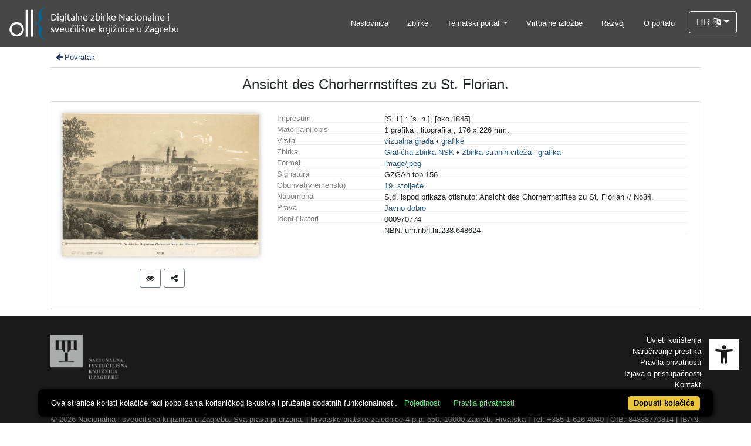

--- FILE ---
content_type: text/html; charset=UTF-8
request_url: https://digitalna.nsk.hr/?pr=i&id=607504
body_size: 8581
content:
<!DOCTYPE html><html lang="hr"><head><title>Ansicht des Chorherrnstiftes zu St. Florian.</title><meta name="viewport" content="width=device-width, initial-scale=1"><link rel="apple-touch-icon" sizes="180x180" href="./public/portal/favicon/apple-touch-icon.png"><link rel="icon" type="image/png" sizes="32x32" href="./public/portal/favicon/favicon-32x32.png"><link rel="icon" type="image/png" sizes="16x16" href="./public/portal/favicon/favicon-16x16.png"><link rel="manifest" href="./public/portal/favicon/site.webmanifest"><link rel="mask-icon" href="./public/portal/favicon/safari-pinned-tab.svg" color="#5bbad5"><link rel="shortcut icon" href="./public/portal/favicon/favicon.ico"><meta name="msapplication-TileColor" content="#da532c"><meta name="msapplication-config" content="./public/portal/favicon/browserconfig.xml"><meta name="theme-color" content="#ffffff"><link rel="canonical" href="https://digitalna.nsk.hr/?pr=i&id=607504" /><link href="./lib/font-awesome/4.7.0/css/font-awesome.min.css" rel="stylesheet"><link rel="stylesheet" href="https://cdn.jsdelivr.net/npm/bootstrap@4.6.2/dist/css/bootstrap.min.css" integrity="sha384-xOolHFLEh07PJGoPkLv1IbcEPTNtaed2xpHsD9ESMhqIYd0nLMwNLD69Npy4HI+N" crossorigin="anonymous"><script src="https://code.jquery.com/jquery-3.6.0.min.js" integrity="sha256-/xUj+3OJU5yExlq6GSYGSHk7tPXikynS7ogEvDej/m4=" crossorigin="anonymous"></script><script src="https://cdn.jsdelivr.net/npm/bootstrap@4.6.2/dist/js/bootstrap.bundle.min.js" integrity="sha384-Fy6S3B9q64WdZWQUiU+q4/2Lc9npb8tCaSX9FK7E8HnRr0Jz8D6OP9dO5Vg3Q9ct" crossorigin="anonymous"></script><script type="text/javascript">var PojoA11yOptions = {"focusable":"","enable_save":"1","save_expiration":"4"};</script><link href="./public/core/css/indigo.css?_vcore:131" rel="stylesheet"><link href="./public/core/css/accessibility.css?_vcore:131" rel="stylesheet"><link href="./public/core/css/accessibility-override.css?_vcore:131" rel="stylesheet"><link href="./public/core/css/header.css?_vcore:131" rel="stylesheet"><link href="./public/core/css/menu-tree.css?_vcore:131" rel="stylesheet"><link href="./public/core/css/footer.css?_vcore:131" rel="stylesheet"><link href="./public/core/css/indigoLogo2.css?_vcore:131" rel="stylesheet"><link href="./public/core/css/recordInfo.css?_vcore:131" rel="stylesheet"><link href="./public/core/css/recordViewer.css?_vcore:131" rel="stylesheet"><link href="./public/core/css/metadataValue.css?_vcore:131" rel="stylesheet"><link href="./public/core/css/popover.css?_vcore:131" rel="stylesheet"><link href="./public/core/css/similarRecords.css?_vcore:131" rel="stylesheet"><link href="./public/core/css/recordDataExtract.css?_vcore:131" rel="stylesheet"><link href="./public/core/css/relationMetadata.css?_vcore:131" rel="stylesheet"><link href="./public/portal/css/main.css?_vcore:131" rel="stylesheet"><meta property="og:title" content="Ansicht des Chorherrnstiftes zu St. Florian."><meta property="og:image" content="https://digitalna.nsk.hr/edb6zs2a/repd/r/zd/vli/rzdvli5m6z7e.jpg"><style>/* body text */

body, .dropdown-item, .indigo-markdown > h1 {
font-family: "Helvetica Neue", Helvetica, Arial, sans-serif;
}

@media (min-width: 992px) {
body, .dropdown-item {
font-size: smaller;
}

.indigo-markdown > h1 {
font-size: 1.5rem;
}

.indigo-markdown > h2 {
font-size: 1.2rem;
}

}

/* record details */

.indigo-recordinfo-title {
font-weight: normal;
}

.indigo-recordinfo-label, .indigo-recordlistitem-label {
font-style: normal;
}

.indigo-similar-records-item-text {
line-height: 1.5;
}

.indigo-similar-records-header {
padding-top: 0.5rem;
padding-bottom: 0.5rem;
}

/* indigo map */

#indigo-map {
height: 275px;
}

/* metadata links in record details */

.indigo-metadatavalue-concept, .indigo-recordlistitem-title {
color: #275a87;
}

.indigo-metadatavalue-concept:hover, .indigo-recordlistitem-title:hover {
    color: indigo;
}

/* navbar */

@media (max-width: 991.99px) {
.indigo-navbar {
background-color:  #1a1a1a;
min-height: 80px;
border-bottom: 0;
}
}

@media (min-width: 992px) {
.indigo-navbar {
background-color:  #1a1a1aCC;
min-height: 80px;
border-bottom: 0;
}

body.landing > .indigo-navbar {
z-index: 9;
position: absolute;
top: 0;
left: 0;
right: 0;
width: 100%;
}

#indigo-toggle-btn > ul > li > a {
color: #FFF;
font-size: small;
}
}

.navbar-light .navbar-toggler-icon {
background-image: url("data:image/svg+xml,%3csvg xmlns='http://www.w3.org/2000/svg' width='30' height='30' viewBox='0 0 30 30'%3e%3cpath stroke='rgb(255,255,255)' stroke-linecap='round' stroke-miterlimit='10' stroke-width='2' d='M4 7h22M4 15h22M4 23h22'/%3e%3c/svg%3e");
}

/* section */

.indigo-sh2-text {
font-weight: unset;
}

/* card */

.card-img-top {
  object-position: center top;
}

.indigo-s5-card:hover {
opacity: 0.9;
}

/* carousel */

.carousel-caption {
text-align: right;
}

.indigo-carousel-caption {
background-color: transparent;
}

.indigo-carousel-title {
font-size: 12px;
font-weight: 500;
}

@media (max-width: 992px) {
.indigo-carousel-inner {
    height: 40vh;
}
}

@media (min-width: 992px) {
.indigo-carousel-inner {
    height: 60vh;
}
}

/*.carousel, .navbar {
box-shadow: 5px 5px 10px #BBB;
}*/

/* searchbar */

body > div.indigo-container:nth-child(4) > div.indigo-searchbar {
margin-top: -140px;
}

body > div.indigo-container:nth-child(6) > div.indigo-searchbar {
margin-top: -100px;
}

/* accessibility toolbar */

#pojo-a11y-toolbar > div.pojo-a11y-toolbar-toggle > a > svg {
  fill: #1a1a1a;
}

/* footer */

.indigo-footer {
background-color: #1a1a1a;
}

.indigo-footer-before {
margin-top: 0.5rem;
margin-bottom: 0.5rem;
}

body > div.indigo-footer > div > div.indigo-footer-before > div > div >  .indigo-container {
padding-left: 0;
padding-right: 0;
}

.indigo-footer .row {
    color: #8b8c8d;
}

.logo2-top-line {
    background-color: #8b8c8d;
}

/* prozor faseta */

.indigo-single-facet-content {
columns: 1;
}

.indigo-facet-item-more > i.fa.fa-sort-amount-desc.fa-fw {
    display: none;
}</style></head><body class="full-h"><nav class="navbar navbar-expand-lg indigo-navbar navbar-light"><a class=" navbar-brand" href="./" title="Početna"><img class="indigo-navbar-logo" src="https://digitalna.nsk.hr/./edb6zs2a/main/g/4z/j6t/g4zj6t29v9d4.png"></a><button class="navbar-toggler indigo-toggle-button" type="button" data-toggle="collapse" data-target="#indigo-toggle-btn"><span class="navbar-toggler-icon"></span></button><div class="navbar-collapse collapse justify-content-end" id="indigo-toggle-btn"><ul class="navbar-nav"><li class="nav-item indigo-navbar-nav-item"><a class="nav-link indigo-navbar-option" href="./">Naslovnica</a></li><li class="nav-item indigo-navbar-nav-item"><a class="nav-link indigo-navbar-option" target="_blank" href="./?pc=l&amp;filter=33518&amp;c=y&amp;view=grid">Zbirke</a></li><li class="nav-item indigo-navbar-nav-item dropdown"><a data-toggle="dropdown" class="nav-link indigo-navbar-option dropdown-toggle" href="#">Tematski portali</a><ul class="dropdown-menu dropdown-menu-right"><li><a class="dropdown-item" target="_blank" href="http://haw.nsk.hr/">Hrvatski arhiv weba</a></li><li><a class="dropdown-item" target="_blank" href="http://dnc.nsk.hr/Newspapers/">Stare hrvatske novine</a></li><li><a class="dropdown-item" target="_blank" href="http://dnc.nsk.hr/Journals/">Stari hrvatski časopisi</a></li><li><a class="dropdown-item" target="_blank" href="https://zir.nsk.hr/">Nacionalni repozitorij završnih radova</a></li><li><a class="dropdown-item" target="_blank" href="https://dr.nsk.hr/">Nacionalni repozitorij disertacija</a></li><li><a class="dropdown-item" target="_blank" href="https://glagoljica.hr/">Glagoljica.hr</a></li><li><a class="dropdown-item" target="_blank" href="https://digitalna.nsk.hr/incunabulacroatica/">Incunabula Croatica</a></li><li><a class="dropdown-item" target="_blank" href="https://znameniti.hr/">Znameniti.hr</a></li><li><a class="dropdown-item" target="_blank" href="https://digitalna.nsk.hr/pisatislobodno/">Pisati slobodno</a></li><li><a class="dropdown-item" target="_blank" href="https://digitalna.nsk.hr/kulturavoliprirodu/">Kultura voli prirodu</a></li></ul></li><li class="nav-item indigo-navbar-nav-item"><a class="nav-link indigo-navbar-option" target="_blank" href="http://virtualna.nsk.hr/">Virtualne izložbe</a></li><li class="nav-item indigo-navbar-nav-item"><a class="nav-link indigo-navbar-option" href="./?ct=&amp;key=lab">Razvoj</a></li><li class="nav-item indigo-navbar-nav-item"><a class="nav-link indigo-navbar-option" href="./?ct=&amp;key=about">O portalu</a></li><li class="nav-item indigo-navbar-nav-item"><div class="dropdown indigo-dropdown"><button data-toggle="dropdown" class="btn btn-outline-light dropdown-toggle indigo-dropdown-toggle-button">HR <i class="fa fa-language"></i></button><div class="dropdown-menu dropdown-menu-right indigo-dropdown-menu"><a class="dropdown-item indigo-dropdown-item" href="./?locale=ls&amp;lc=hr">Hrvatski (HR)</a><a class="dropdown-item indigo-dropdown-item" href="./?locale=ls&amp;lc=en">English (EN)</a></div></div></li></ul></div></nav><div class="main-content"><div class="container-lg indigo-container"><div class="indigo-recordinfo"><div class="indigo-recordinfo-toolbar"><a class="indigo-recordinfo-toolbar-back-button-link" href="javascript:history.back()"><i class="fa fa-arrow-left fa-fw"></i> Povratak</a></div><div><div class="my-3"><div class="indigo-recordinfo-title">Ansicht des Chorherrnstiftes zu St. Florian.</div></div></div><div class="card indigo-recordinfo-card"><div class="card-body"><div class="row"><div class="indigo-recordinfo-image-holder col-sm-12 col-md-4"><a class="indigo-recordinfo-image-link" href="./?pr=iiif.v.a&id=607504" target="_blank"><img class="img-fluid indigo-recordinfo-image" src="edb6zs2a/repd/r/zd/vli/rzdvli5m6z7e.jpg" alt="Ansicht des Chorherrnstiftes zu St. Florian."></a><div class="indigo-recordinfo-image-toolbar-option"><a rel="nofollow" class="btn btn-sm btn-outline-secondary indigo-recordinfo-image-toolbar-option-item indigo-recordinfo-image-toolbar-option-item-sb" title="IIIF preglednik" href="./?pr=iiif.v.a&amp;id=607504" target="_blank"><i class="fa fa-eye fa-fw"></i></a><div class="a2a_kit d-inline-block"><a class="a2a_dd m-0 btn btn-sm btn-outline-secondary indigo-recordinfo-image-toolbar-option-item indigo-recordinfo-image-toolbar-option-item-sb" style="line-height: 1" href="https://www.addtoany.com/share" title="Podijeli"><i class="fa fa-fw fa-share-alt"></i></a></div></div></div><div class="col-sm-12 col-md-8"><div class="indigo-recordinfo-metadata mt-md-0"><div class="row indigo-recordinfo-metadata-row"><div class="col-lg-3 col-md-4 col-sm-12"><div class="indigo-recordinfo-label">Impresum</div></div><div class="col-lg-9 col-md-8 col-sm-12"><span class="indigo-metadatavalue-none">[S. l.] : [s. n.], [oko 1845].</span></div></div><div class="row indigo-recordinfo-metadata-row"><div class="col-lg-3 col-md-4 col-sm-12"><div class="indigo-recordinfo-label">Materijalni opis</div></div><div class="col-lg-9 col-md-8 col-sm-12"><span class="indigo-metadatavalue-none">1 grafika : litografija ; 176 x 226 mm.</span></div></div><div class="row indigo-recordinfo-metadata-row"><div class="col-lg-3 col-md-4 col-sm-12"><div class="indigo-recordinfo-label">Vrsta</div></div><div class="col-lg-9 col-md-8 col-sm-12"><a class="indigo-metadatavalue-concept indigo-pointer" tabindex="0" data-ad='fictx=10197&rictx=607504&ri=549462&title=vizualna+gra%C4%91a' onclick="Indigo.Front.fieldPopover(event);" data-toggle="popover">vizualna građa</a> &#149; <a class="indigo-metadatavalue-concept indigo-pointer" tabindex="0" data-ad='fictx=10197&rictx=607504&ri=549251&title=grafike' onclick="Indigo.Front.fieldPopover(event);" data-toggle="popover">grafike</a></div></div><div class="row indigo-recordinfo-metadata-row"><div class="col-lg-3 col-md-4 col-sm-12"><div class="indigo-recordinfo-label">Zbirka</div></div><div class="col-lg-9 col-md-8 col-sm-12"><a class="indigo-metadatavalue-concept indigo-pointer" tabindex="0" data-ad='fictx=10206&rictx=607504&ri=549147&title=Grafi%C4%8Dka+zbirka+NSK' onclick="Indigo.Front.fieldPopover(event);" data-toggle="popover">Grafička zbirka NSK</a> &#149; <a class="indigo-metadatavalue-concept indigo-pointer" tabindex="0" data-ad='fictx=10206&rictx=607504&ri=549527&title=Zbirka+stranih+crte%C5%BEa+i+grafika' onclick="Indigo.Front.fieldPopover(event);" data-toggle="popover">Zbirka stranih crteža i grafika</a></div></div><div class="row indigo-recordinfo-metadata-row"><div class="col-lg-3 col-md-4 col-sm-12"><div class="indigo-recordinfo-label">Format</div></div><div class="col-lg-9 col-md-8 col-sm-12"><a class="indigo-metadatavalue-concept indigo-pointer" tabindex="0" data-ad='fictx=10195&rictx=607504&ri=549136&title=image%2Fjpeg' onclick="Indigo.Front.fieldPopover(event);" data-toggle="popover">image/jpeg</a></div></div><div class="row indigo-recordinfo-metadata-row"><div class="col-lg-3 col-md-4 col-sm-12"><div class="indigo-recordinfo-label">Signatura</div></div><div class="col-lg-9 col-md-8 col-sm-12"><span class="indigo-metadatavalue-none">GZGAn top 156</span></div></div><div class="row indigo-recordinfo-metadata-row"><div class="col-lg-3 col-md-4 col-sm-12"><div class="indigo-recordinfo-label">Obuhvat(vremenski)</div></div><div class="col-lg-9 col-md-8 col-sm-12"><a class="indigo-metadatavalue-concept indigo-pointer" tabindex="0" data-ad='fictx=10192&rictx=607504&ri=549213&title=19.+stolje%C4%87e' onclick="Indigo.Front.fieldPopover(event);" data-toggle="popover">19. stoljeće</a></div></div><div class="row indigo-recordinfo-metadata-row"><div class="col-lg-3 col-md-4 col-sm-12"><div class="indigo-recordinfo-label">Napomena</div></div><div class="col-lg-9 col-md-8 col-sm-12"><span class="indigo-metadatavalue-none">S.d. ispod prikaza otisnuto: Ansicht des Chorherrnstiftes zu St. Florian // No34.</span></div></div><div class="row indigo-recordinfo-metadata-row"><div class="col-lg-3 col-md-4 col-sm-12"><div class="indigo-recordinfo-label">Prava</div></div><div class="col-lg-9 col-md-8 col-sm-12"><a class="indigo-metadatavalue-concept indigo-pointer" tabindex="0" data-ad='fictx=10209&rictx=607504&ri=553237&title=Javno+dobro' onclick="Indigo.Front.fieldPopover(event);" data-toggle="popover">Javno dobro</a></div></div><div class="row indigo-recordinfo-metadata-row"><div class="col-lg-3 col-md-4 col-sm-12"><div class="indigo-recordinfo-label">Identifikatori</div></div><div class="col-lg-9 col-md-8 col-sm-12"><span class="indigo-metadatavalue-none">000970774</span></div></div><div class="row indigo-recordinfo-metadata-row"><div class="col-lg-3 col-md-4 col-sm-12"><div class="indigo-recordinfo-label"></div></div><div class="col-lg-9 col-md-8 col-sm-12"><a class="indigo-metadatavalue-url" href="http://urn.nsk.hr/urn:nbn:hr:238:648624" target="_blank">NBN: urn:nbn:hr:238:648624</a></div></div></div></div></div></div></div></div></div><div class="container-lg indigo-container"></div></div><div class="indigo-footer"><div class="container"><div class="indigo-footer-before"><div class="row"><div class="col text-center"><div class="container-lg indigo-container my-3"><div class="row justify-content-between"><div class="col-md-8 text-left"><p><a href="https://www.nsk.hr/" target="_blank"><img src="./edb6zs2a/main/r/8d/zmi/r8dzmi68b251.png" style="height: 75px;" alt="NSK logo"/></a></p></div><div class="col-md-4 text-md-right"><p><a href="./?ct=&amp;key=terms-of-use" rel="nofollow noopener noreferrer" class="">Uvjeti korištenja</a><br/>
<a href="./?ct=&amp;key=order-copy" rel="nofollow noopener noreferrer" class="">Naručivanje preslika</a><br/>
<a href="./?ct=&amp;key=privacystatement" rel="nofollow noopener noreferrer" class="">Pravila privatnosti</a><br/>
<a href="./?ct=&amp;key=accessibilitystatement" rel="nofollow noopener noreferrer" class="">Izjava o pristupačnosti</a><br/>
<a href="./?ct=&amp;key=contact" rel="nofollow noopener noreferrer" class="">Kontakt</a></p></div></div></div></div></div></div><div class="row"><div class="col-12 text-center"> © 2026 Nacionalna i sveučilišna knjižnica u Zagrebu. Sva prava pridržana. | Hrvatske bratske zajednice 4 p.p. 550, 10000 Zagreb, Hrvatska | Tel. +385 1 616 4040 | OIB: 84838770814 | IBAN: HR66 2340 0091 1000 1008 1 | Porezni broj (PDV identifikacijski broj) – VAT Number: HR84838770814<div class="indigo-footer-inner-after"><a class="indigo-footer-link" title="Svi dostupni zapisi" href="./?pr=l&amp;all-available=y&amp;facet=n&amp;view=list&amp;oby=id&amp;obyt=a&amp;ps=100&amp;page=1">Svi dostupni zapisi</a></div></div></div><div class="row"><div class="col-12 text-center"><div class="pb-2 logo2"><hr class="logo2-top-line"><a class="logo2-link" href="https://www.arhivpro.hr/indigo.html?lang=hr" title="Powered by Indigo" target="_blank"><img class="logo2-img" title="Powered by Indigo" src="https://a.eindigo.net/cdn/eindigo/footer/powered-by-indigo-2.svg" alt="Powered by Indigo"></a></div></div></div></div></div><script src="./public/core/js/MultiClamp.min-2.0.2.js?_vcore:131"></script><script src="./public/core/js/indigo.js?_vcore:131"></script><script async src="//static.addtoany.com/menu/page.js"></script><script type="text/javascript">var a2a_config = a2a_config || {}; a2a_config.locale = "hr";</script><script src="./public/core/js/accessibility.js?_vcore:131"></script><script src="./public/core/js/menu-tree.js?_vcore:131"></script><script src="./public/core/js/popover.js?_vcore:131"></script><!-- Global site tag (gtag.js) - Google Analytics --><script async src="https://www.googletagmanager.com/gtag/js?id=G-9EKK944ZSB"></script><script>window.dataLayer = window.dataLayer || [];function gtag(){dataLayer.push(arguments);}gtag('js', new Date());gtag('config', 'G-9EKK944ZSB');</script><nav role="navigation" class="pojo-a11y-toolbar-right indigo-accessibility" id="pojo-a11y-toolbar"><div class="pojo-a11y-toolbar-toggle"><a class="pojo-a11y-toolbar-link pojo-a11y-toolbar-toggle-link" title="Pristupačnost" href="javascript:void(0)"><span class="pojo-sr-only sr-only">Open toolbar</span><svg width="1em" version="1.1" xmlns="http://www.w3.org/2000/svg" fill="currentColor" viewBox="0 0 100 100"><path d="M50 .8c5.7 0 10.4 4.7 10.4 10.4S55.7 21.6 50 21.6s-10.4-4.7-10.4-10.4S44.3.8 50 .8zM92.2 32l-21.9 2.3c-2.6.3-4.6 2.5-4.6 5.2V94c0 2.9-2.3 5.2-5.2 5.2H60c-2.7 0-4.9-2.1-5.2-4.7l-2.2-24.7c-.1-1.5-1.4-2.5-2.8-2.4-1.3.1-2.2 1.1-2.4 2.4l-2.2 24.7c-.2 2.7-2.5 4.7-5.2 4.7h-.5c-2.9 0-5.2-2.3-5.2-5.2V39.4c0-2.7-2-4.9-4.6-5.2L7.8 32c-2.6-.3-4.6-2.5-4.6-5.2v-.5c0-2.6 2.1-4.7 4.7-4.7h.5c19.3 1.8 33.2 2.8 41.7 2.8s22.4-.9 41.7-2.8c2.6-.2 4.9 1.6 5.2 4.3v1c-.1 2.6-2.1 4.8-4.8 5.1z"/></svg></a></div><div class="pojo-a11y-toolbar-overlay"><div class="pojo-a11y-toolbar-inner"><p class="pojo-a11y-toolbar-title">Pristupačnost</p><ul class="pojo-a11y-toolbar-items pojo-a11y-tools"><li class="pojo-a11y-toolbar-item"><a tabindex="-1" data-action="resize-plus" data-action-group="resize" class="pojo-a11y-toolbar-link pojo-a11y-btn-resize-plus" href="#"><span class="pojo-a11y-toolbar-icon"><svg width="1em" version="1.1" xmlns="http://www.w3.org/2000/svg" viewBox="0 0 448 448"><path fill="currentColor" d="M256 200v16c0 4.25-3.75 8-8 8h-56v56c0 4.25-3.75 8-8 8h-16c-4.25 0-8-3.75-8-8v-56h-56c-4.25 0-8-3.75-8-8v-16c0-4.25 3.75-8 8-8h56v-56c0-4.25 3.75-8 8-8h16c4.25 0 8 3.75 8 8v56h56c4.25 0 8 3.75 8 8zM288 208c0-61.75-50.25-112-112-112s-112 50.25-112 112 50.25 112 112 112 112-50.25 112-112zM416 416c0 17.75-14.25 32-32 32-8.5 0-16.75-3.5-22.5-9.5l-85.75-85.5c-29.25 20.25-64.25 31-99.75 31-97.25 0-176-78.75-176-176s78.75-176 176-176 176 78.75 176 176c0 35.5-10.75 70.5-31 99.75l85.75 85.75c5.75 5.75 9.25 14 9.25 22.5z""></path></svg></span><span class="pojo-a11y-toolbar-text">Povećaj tekst</span></a></li><li class="pojo-a11y-toolbar-item"><a tabindex="-1" data-action="resize-minus" data-action-group="resize" class="pojo-a11y-toolbar-link pojo-a11y-btn-resize-minus" href="#"><span class="pojo-a11y-toolbar-icon"><svg width="1em" version="1.1" xmlns="http://www.w3.org/2000/svg" viewBox="0 0 448 448"><path fill="currentColor" d="M256 200v16c0 4.25-3.75 8-8 8h-144c-4.25 0-8-3.75-8-8v-16c0-4.25 3.75-8 8-8h144c4.25 0 8 3.75 8 8zM288 208c0-61.75-50.25-112-112-112s-112 50.25-112 112 50.25 112 112 112 112-50.25 112-112zM416 416c0 17.75-14.25 32-32 32-8.5 0-16.75-3.5-22.5-9.5l-85.75-85.5c-29.25 20.25-64.25 31-99.75 31-97.25 0-176-78.75-176-176s78.75-176 176-176 176 78.75 176 176c0 35.5-10.75 70.5-31 99.75l85.75 85.75c5.75 5.75 9.25 14 9.25 22.5z"></path></svg></span><span class="pojo-a11y-toolbar-text">Smanji tekst</span></a></li><li class="pojo-a11y-toolbar-item"><a tabindex="-1" data-action="grayscale" data-action-group="schema" class="pojo-a11y-toolbar-link pojo-a11y-btn-grayscale" href="#"><span class="pojo-a11y-toolbar-icon"><svg width="1em" version="1.1" xmlns="http://www.w3.org/2000/svg" viewBox="0 0 448 448"><path fill="currentColor" d="M15.75 384h-15.75v-352h15.75v352zM31.5 383.75h-8v-351.75h8v351.75zM55 383.75h-7.75v-351.75h7.75v351.75zM94.25 383.75h-7.75v-351.75h7.75v351.75zM133.5 383.75h-15.5v-351.75h15.5v351.75zM165 383.75h-7.75v-351.75h7.75v351.75zM180.75 383.75h-7.75v-351.75h7.75v351.75zM196.5 383.75h-7.75v-351.75h7.75v351.75zM235.75 383.75h-15.75v-351.75h15.75v351.75zM275 383.75h-15.75v-351.75h15.75v351.75zM306.5 383.75h-15.75v-351.75h15.75v351.75zM338 383.75h-15.75v-351.75h15.75v351.75zM361.5 383.75h-15.75v-351.75h15.75v351.75zM408.75 383.75h-23.5v-351.75h23.5v351.75zM424.5 383.75h-8v-351.75h8v351.75zM448 384h-15.75v-352h15.75v352z"></path></svg></span><span class="pojo-a11y-toolbar-text">Sivi tonovi</span></a></li><li class="pojo-a11y-toolbar-item"><a tabindex="-1" data-action="high-contrast" data-action-group="schema" class="pojo-a11y-toolbar-link pojo-a11y-btn-high-contrast" href="#"><span class="pojo-a11y-toolbar-icon"><svg width="1em" version="1.1" xmlns="http://www.w3.org/2000/svg" viewBox="0 0 448 448"><path fill="currentColor" d="M192 360v-272c-75 0-136 61-136 136s61 136 136 136zM384 224c0 106-86 192-192 192s-192-86-192-192 86-192 192-192 192 86 192 192z""></path></svg></span><span class="pojo-a11y-toolbar-text">Visoki kontrast</span></a></li><li class="pojo-a11y-toolbar-item"><a tabindex="-1" data-action="negative-contrast" data-action-group="schema" class="pojo-a11y-toolbar-link pojo-a11y-btn-negative-contrast" href="#"><span class="pojo-a11y-toolbar-icon"><svg width="1em" version="1.1" xmlns="http://www.w3.org/2000/svg" viewBox="0 0 448 448"><path fill="currentColor" d="M416 240c-23.75-36.75-56.25-68.25-95.25-88.25 10 17 15.25 36.5 15.25 56.25 0 61.75-50.25 112-112 112s-112-50.25-112-112c0-19.75 5.25-39.25 15.25-56.25-39 20-71.5 51.5-95.25 88.25 42.75 66 111.75 112 192 112s149.25-46 192-112zM236 144c0-6.5-5.5-12-12-12-41.75 0-76 34.25-76 76 0 6.5 5.5 12 12 12s12-5.5 12-12c0-28.5 23.5-52 52-52 6.5 0 12-5.5 12-12zM448 240c0 6.25-2 12-5 17.25-46 75.75-130.25 126.75-219 126.75s-173-51.25-219-126.75c-3-5.25-5-11-5-17.25s2-12 5-17.25c46-75.5 130.25-126.75 219-126.75s173 51.25 219 126.75c3 5.25 5 11 5 17.25z"></path></svg></span><span class="pojo-a11y-toolbar-text">Negativni kontrast</span></a></li><li class="pojo-a11y-toolbar-item"><a tabindex="-1" data-action="light-background" data-action-group="schema" class="pojo-a11y-toolbar-link pojo-a11y-btn-light-background" href="#"><span class="pojo-a11y-toolbar-icon"><svg width="1em" version="1.1" xmlns="http://www.w3.org/2000/svg" viewBox="0 0 448 448"><path fill="currentColor" d="M184 144c0 4.25-3.75 8-8 8s-8-3.75-8-8c0-17.25-26.75-24-40-24-4.25 0-8-3.75-8-8s3.75-8 8-8c23.25 0 56 12.25 56 40zM224 144c0-50-50.75-80-96-80s-96 30-96 80c0 16 6.5 32.75 17 45 4.75 5.5 10.25 10.75 15.25 16.5 17.75 21.25 32.75 46.25 35.25 74.5h57c2.5-28.25 17.5-53.25 35.25-74.5 5-5.75 10.5-11 15.25-16.5 10.5-12.25 17-29 17-45zM256 144c0 25.75-8.5 48-25.75 67s-40 45.75-42 72.5c7.25 4.25 11.75 12.25 11.75 20.5 0 6-2.25 11.75-6.25 16 4 4.25 6.25 10 6.25 16 0 8.25-4.25 15.75-11.25 20.25 2 3.5 3.25 7.75 3.25 11.75 0 16.25-12.75 24-27.25 24-6.5 14.5-21 24-36.75 24s-30.25-9.5-36.75-24c-14.5 0-27.25-7.75-27.25-24 0-4 1.25-8.25 3.25-11.75-7-4.5-11.25-12-11.25-20.25 0-6 2.25-11.75 6.25-16-4-4.25-6.25-10-6.25-16 0-8.25 4.5-16.25 11.75-20.5-2-26.75-24.75-53.5-42-72.5s-25.75-41.25-25.75-67c0-68 64.75-112 128-112s128 44 128 112z"></path></svg></span><span class="pojo-a11y-toolbar-text">Svijetla pozadina</span></a></li><li class="pojo-a11y-toolbar-item"><a tabindex="-1" data-action="links-underline" data-action-group="toggle" class="pojo-a11y-toolbar-link pojo-a11y-btn-links-underline" href="#"><span class="pojo-a11y-toolbar-icon"><svg width="1em" version="1.1" xmlns="http://www.w3.org/2000/svg" viewBox="0 0 448 448"><path fill="currentColor" d="M364 304c0-6.5-2.5-12.5-7-17l-52-52c-4.5-4.5-10.75-7-17-7-7.25 0-13 2.75-18 8 8.25 8.25 18 15.25 18 28 0 13.25-10.75 24-24 24-12.75 0-19.75-9.75-28-18-5.25 5-8.25 10.75-8.25 18.25 0 6.25 2.5 12.5 7 17l51.5 51.75c4.5 4.5 10.75 6.75 17 6.75s12.5-2.25 17-6.5l36.75-36.5c4.5-4.5 7-10.5 7-16.75zM188.25 127.75c0-6.25-2.5-12.5-7-17l-51.5-51.75c-4.5-4.5-10.75-7-17-7s-12.5 2.5-17 6.75l-36.75 36.5c-4.5 4.5-7 10.5-7 16.75 0 6.5 2.5 12.5 7 17l52 52c4.5 4.5 10.75 6.75 17 6.75 7.25 0 13-2.5 18-7.75-8.25-8.25-18-15.25-18-28 0-13.25 10.75-24 24-24 12.75 0 19.75 9.75 28 18 5.25-5 8.25-10.75 8.25-18.25zM412 304c0 19-7.75 37.5-21.25 50.75l-36.75 36.5c-13.5 13.5-31.75 20.75-50.75 20.75-19.25 0-37.5-7.5-51-21.25l-51.5-51.75c-13.5-13.5-20.75-31.75-20.75-50.75 0-19.75 8-38.5 22-52.25l-22-22c-13.75 14-32.25 22-52 22-19 0-37.5-7.5-51-21l-52-52c-13.75-13.75-21-31.75-21-51 0-19 7.75-37.5 21.25-50.75l36.75-36.5c13.5-13.5 31.75-20.75 50.75-20.75 19.25 0 37.5 7.5 51 21.25l51.5 51.75c13.5 13.5 20.75 31.75 20.75 50.75 0 19.75-8 38.5-22 52.25l22 22c13.75-14 32.25-22 52-22 19 0 37.5 7.5 51 21l52 52c13.75 13.75 21 31.75 21 51z"></path></svg></span><span class="pojo-a11y-toolbar-text">Podcrtaj poveznice</span></a></li><li class="pojo-a11y-toolbar-item"><a tabindex="-1" data-action="readable-font" data-action-group="toggle" class="pojo-a11y-toolbar-link pojo-a11y-btn-readable-font" href="#"><span class="pojo-a11y-toolbar-icon"><svg width="1em" version="1.1" xmlns="http://www.w3.org/2000/svg" viewBox="0 0 448 448"><path fill="currentColor" d="M181.25 139.75l-42.5 112.5c24.75 0.25 49.5 1 74.25 1 4.75 0 9.5-0.25 14.25-0.5-13-38-28.25-76.75-46-113zM0 416l0.5-19.75c23.5-7.25 49-2.25 59.5-29.25l59.25-154 70-181h32c1 1.75 2 3.5 2.75 5.25l51.25 120c18.75 44.25 36 89 55 133 11.25 26 20 52.75 32.5 78.25 1.75 4 5.25 11.5 8.75 14.25 8.25 6.5 31.25 8 43 12.5 0.75 4.75 1.5 9.5 1.5 14.25 0 2.25-0.25 4.25-0.25 6.5-31.75 0-63.5-4-95.25-4-32.75 0-65.5 2.75-98.25 3.75 0-6.5 0.25-13 1-19.5l32.75-7c6.75-1.5 20-3.25 20-12.5 0-9-32.25-83.25-36.25-93.5l-112.5-0.5c-6.5 14.5-31.75 80-31.75 89.5 0 19.25 36.75 20 51 22 0.25 4.75 0.25 9.5 0.25 14.5 0 2.25-0.25 4.5-0.5 6.75-29 0-58.25-5-87.25-5-3.5 0-8.5 1.5-12 2-15.75 2.75-31.25 3.5-47 3.5z"></path></svg></span><span class="pojo-a11y-toolbar-text">Čitljiv font</span></a></li><li class="pojo-a11y-toolbar-item"><a tabindex="-1" data-action="reset" class="pojo-a11y-toolbar-link pojo-a11y-btn-reset" href="#"><span class="pojo-a11y-toolbar-icon"><svg width="1em" version="1.1" xmlns="http://www.w3.org/2000/svg" viewBox="0 0 448 448"><path fill="currentColor" d="M384 224c0 105.75-86.25 192-192 192-57.25 0-111.25-25.25-147.75-69.25-2.5-3.25-2.25-8 0.5-10.75l34.25-34.5c1.75-1.5 4-2.25 6.25-2.25 2.25 0.25 4.5 1.25 5.75 3 24.5 31.75 61.25 49.75 101 49.75 70.5 0 128-57.5 128-128s-57.5-128-128-128c-32.75 0-63.75 12.5-87 34.25l34.25 34.5c4.75 4.5 6 11.5 3.5 17.25-2.5 6-8.25 10-14.75 10h-112c-8.75 0-16-7.25-16-16v-112c0-6.5 4-12.25 10-14.75 5.75-2.5 12.75-1.25 17.25 3.5l32.5 32.25c35.25-33.25 83-53 132.25-53 105.75 0 192 86.25 192 192z"></path></svg></span><span class="pojo-a11y-toolbar-text">Vrati na zadano</span></a></li></ul></div></div></nav><script type="text/javascript" src="https://cdn.jsdelivr.net/npm/cookie-bar/cookiebar-latest.min.js?theme=flying&forceLang=hr&tracking=1&thirdparty=1&showPolicyLink=1&noGeoIp=1&privacyPage=%3Fct%26key%3Dcookies"></script><script type="text/javascript">document.addEventListener("DOMContentLoaded", function() {$(".nocontext, .indigo-viewer, .indigo-recordinfo-image, .indigo-similar-records-item-image").on("contextmenu",e => e.preventDefault());}, false);</script></body></html>

--- FILE ---
content_type: text/css
request_url: https://digitalna.nsk.hr/public/core/css/indigo.css?_vcore:131
body_size: 1767
content:
.indigo-pointer {
    cursor: pointer;
}

.indigo-image-center-fit {
    object-fit: cover;
}

@media (max-width: 991.98px) {
    .indigo-container {
        max-width: 100%;
    }
}

.indigo-map {
    margin-bottom: 1rem;
    height: 65vh;
}

.indigo-page-unavailable-back-button {
    padding: 0.5rem;
    border-bottom: 1px solid rgba(0, 0, 0, 0.125);
}

.indigo-page-unavailable-back-button-link {
    color: #1f365c;
    font-weight: 500;
    display: -ms-flexbox !important;
    display: flex !important;
    align-items: center;
}

.indigo-config-row {
    align-items: center;
}

.indigo-config-row:hover {
    background-color: rgba(0,0,0,0.025);
}

.card-header .card-header-right .btn+.btn {
    margin-left: .3rem;
}

.text-clamp {
    cursor: pointer;
}

.show-more-on {
    display: none;
}
.show-more-on.collapsed {
    display: block;
}
.show-more-off {
    display: none;
}
.collapse.show .show-more-off {
    display: block;
}

body.full-h {
    display: flex;
    flex-direction: column;
    min-height: 100vh;
}
body.full-h > div.main-content {
    flex: 1 0 auto;
}
body.full-h > div.indigo-footer {
    margin-top: auto;
}
body.full-h > div.main-content + div.indigo-footer {
    margin-top: unset;
}
body:not(.full-h) > div.main-content {
    min-height: 800px;
}


.ein-spinner-wrap {
    background: white;
    display: none;
}
.ein-spinner {
    background: white;
    display: none;
}
.ein-spinner-visible, .ein-spinner-visible .ein-spinner {
    display: inline-block;
}
.form-floating > .ein-spinner-wrap {
    padding-left: .1rem;
    position: absolute;
    top: .1rem;
    left: .75rem;
    right: .1rem;
    z-index: 3; /* only because of z-index:2 on floating label */
}
.form-floating > .ein-spinner-wrap.ein-spinner-over-value {
    padding-left: .1rem;
    top: 1.625rem;
    bottom: .1rem;
    left: .75rem;
    right: .1rem;
}
